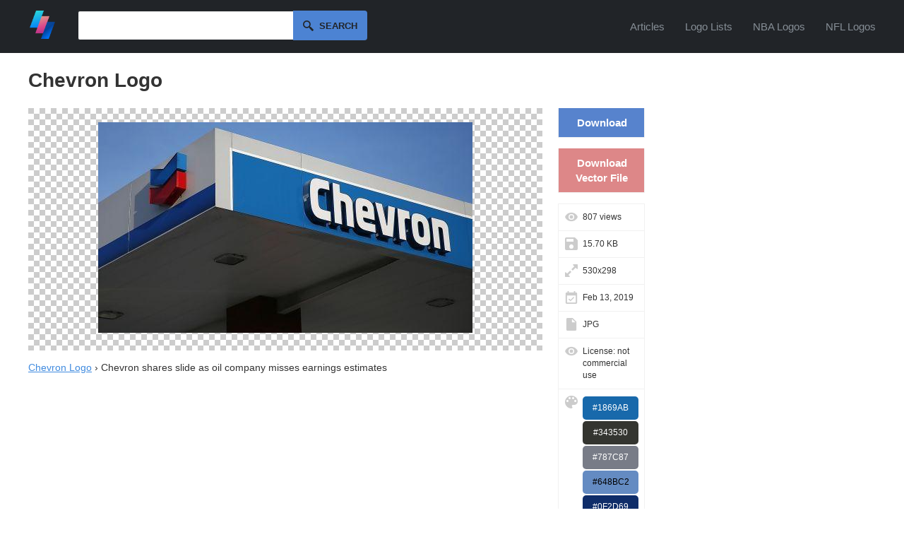

--- FILE ---
content_type: text/html; charset=UTF-8
request_url: https://logodix.com/logos/24213
body_size: 3790
content:
<!DOCTYPE html>
<html lang="en">
<head>
  <meta charset="utf-8">
  <meta name="viewport" content="width=device-width, initial-scale=1.0">
    
  <title>Chevron Logo</title>
  <meta name="description" content="">
  	
  <link rel="icon" type="image/png" href="/favicon.png">
  <meta name="csrf-token" content="debbaa7b9b21f358000a6efa8907db391b14c7cbbbaa741f3b489a82000162dd">
  <link async rel="stylesheet" type="text/css" href="/screen.css?v=16"/>
    <link rel="preconnect" href="https://a.pub.network/" crossorigin />
<link rel="preconnect" href="https://b.pub.network/" crossorigin />
<link rel="preconnect" href="https://c.pub.network/" crossorigin />
<link rel="preconnect" href="https://d.pub.network/" crossorigin />
<link rel="preconnect" href="https://c.amazon-adsystem.com" crossorigin />
<link rel="preconnect" href="https://s.amazon-adsystem.com" crossorigin />
<link rel="preconnect" href="https://btloader.com/" crossorigin />
<link rel="preconnect" href="https://api.btloader.com/" crossorigin />
<link rel="preconnect" href="https://confiant-integrations.global.ssl.fastly.net" crossorigin />
<link rel="stylesheet" href="https://a.pub.network/logodix-com/cls.css">

<script data-cfasync="false" type="text/javascript">
  var freestar = freestar || {};
  freestar.queue = freestar.queue || [];
  freestar.config = freestar.config || {};
  freestar.config.enabled_slots = [];
  freestar.initCallback = function () { (freestar.config.enabled_slots.length === 0) ? freestar.initCallbackCalled = false : freestar.newAdSlots(freestar.config.enabled_slots) }
</script>
<script src="https://a.pub.network/logodix-com/pubfig.min.js" data-cfasync="false" async></script>
<script src="//m.servedby-buysellads.com/monetization.js" type="b586d900b774b68c2f5b883b-text/javascript"></script>
  
  <script src="//code.jquery.com/jquery-1.11.2.min.js" type="b586d900b774b68c2f5b883b-text/javascript"></script>
  <script src="/jquery.easy-autocomplete.min.js" type="b586d900b774b68c2f5b883b-text/javascript"></script>
  <link rel="stylesheet" href="/easy-autocomplete.min.css">
  <script type="b586d900b774b68c2f5b883b-text/javascript">
  $(document).ready(function(){
    $('#burger-menu').click(function(){
      $(this).toggleClass('active');
      $('#header-nav').toggleClass('open');
    });
  });
  </script>
</head>
<body>
<div id="web">
	<div id="headerc"><div id="header">
		<a href="/"><img src="/logo.png" alt="LogoDix logo" /></a>
        <script type="b586d900b774b68c2f5b883b-text/javascript">
    var options = {
      url: function(phrase) {
        return "/suggest?q=" + phrase ;
      },
      getValue: "name",
      template: {
        type: "custom",
        method: function(value, item) {
          return "<img src='/logo/"+ item.thumb +"' /> " + value;
        }
      },
      list: {
        onClickEvent: function() {
          var result = $("#q").getSelectedItemData();
          window.location.href = "/" + result.slug;
        }
      }
    };

    $("#q").easyAutocomplete(options);


    $('#search').submit(function() {
      if($("#q").val() == '') {
        return false;
      }
    });
  </script>
    <form id="search" method="get" action="/search">
      <input type="text" id="q" name="q" autocomplete="off" />
      <button id="submitsearch" title="Search" type="submit">Search</button>
    </form>      <button id="burger-menu" aria-label="Menu">
        <span></span>
        <span></span>
        <span></span>
      </button>
      <nav id="header-nav">
        <a href="/articles">Articles</a>
        <a href="/lists">Logo Lists</a>
        <a href="/lists/nba-logos">NBA Logos</a>
        <a href="/lists/nfl-logos">NFL Logos</a>
      </nav>
		<br class="clear" />
	</div></div>
	<div id="contentc"><div id="content">

    <h1>Chevron Logo</h1>
		
    

<div id="logobox">
<div id="24213" data-fullimg="/logo/24213.jpg" data-or="530x298">
			<span id="logoimgc"><img style="" src="/logo/24213.jpg" alt="Chevron Logo - Chevron shares slide as oil company misses earnings estimates" title="530x298 - JPG - Chevron shares slide as oil company misses earnings estimates" /></span>
		<p><a href="/chevron">Chevron Logo</a> › Chevron shares slide as oil company misses earnings estimates</p>
		            
		
		
</div></div>
<div id="logoinfo">
	<div id="download"><a href="/download/24213">Download</a></div>
	<div id="rdownloads"><a href="/vector-downloaded/24213">Download Vector File</a></div>	<div id="views">807 views</div>
	<div id="filesize">15.70 KB</div>
	<div id="size">530x298</div>
	<div id="date">Feb 13, 2019</div>
	<div id="type">JPG</div>
	<div id="license">License: not commercial use</div>
	<div id="colors">

		


		<div style="background-color: #1869AB; color: #FFFFFF;">#1869AB</div>
<div style="background-color: #343530; color: #FFFFFF;">#343530</div>
<div style="background-color: #787C87; color: #FFFFFF;">#787C87</div>
<div style="background-color: #648BC2; color: #000000;">#648BC2</div>
<div style="background-color: #0F2D69; color: #FFFFFF;">#0F2D69</div>
<div style="background-color: #4E0F1A; color: #FFFFFF;">#4E0F1A</div>
<div style="background-color: #BC0C16; color: #FFFFFF;">#BC0C16</div>
</div>
</div>
<div id="sidebar">
  <!-- Tag ID: logodix_skyscraper_right -->
<div align="center" data-freestar-ad="__300x600 __300x600" id="logodix_skyscraper_right">
  <script data-cfasync="false" type="text/javascript">
    freestar.config.enabled_slots.push({ placementName: "logodix_skyscraper_right", slotId: "logodix_skyscraper_right" });
  </script>
</div>
  </div>

<h2 id="similar">Similar Logos</h2>
<div id="grid" class="largegrid">
	<div id="24238" data-fullimg="/logo/24238.png" data-or="195x195">
		<a href="/logos/24238">
			<img src="/logo/24238.png" alt="Chevron Logo - Chevron Custom Supreme Logo Vector (.PDF) Free Download" title="195x195 - PNG - Chevron Custom Supreme Logo Vector (.PDF) Free Download" />
		</a>
					</div>
	<div id="24234" data-fullimg="/logo/24234.jpg" data-or="273x273">
		<a href="/logos/24234">
			<img src="/logo/24234.jpg" alt="Chevron Logo - Chevron Logo】| Chevron Logo Design Vector PNG Free Download" title="273x273 - JPG - Chevron Logo】| Chevron Logo Design Vector PNG Free Download" />
		</a>
					</div>
	<div id="24230" data-fullimg="/logo/24230.png" data-or="360x180">
		<a href="/logos/24230">
			<img src="/logo/24230.png" alt="Chevron Logo - Chevron - Sell After The Recent Uptick - Chevron Corporation (NYSE ..." title="360x180 - PNG - Chevron - Sell After The Recent Uptick - Chevron Corporation (NYSE ..." />
		</a>
					</div>
	<div id="24123" data-fullimg="/logo/24123.jpg" data-or="1920x1080">
		<a href="/logos/24123">
			<img src="/logo/24123.jpg" alt="Chevron Logo - Chevron Logo, Chevron Symbol, Meaning, History and Evolution" title="1920x1080 - JPG - Chevron Logo, Chevron Symbol, Meaning, History and Evolution" />
		</a>
					</div>
	<div id="24189" data-fullimg="/logo/24189.jpg" data-or="500x350">
		<a href="/logos/24189">
			<img src="/logo/24189.jpg" alt="Chevron Logo - Some of the best logos are obvious.” | Logo Design Love" title="500x350 - JPG - Some of the best logos are obvious.” | Logo Design Love" />
		</a>
					</div>
	<div id="24145" data-fullimg="/logo/24145.png" data-or="300x300">
		<a href="/logos/24145">
			<img src="/logo/24145.png" alt="Chevron Logo - Two chevron Logos" title="300x300 - PNG - Two chevron Logos" />
		</a>
					</div>
	<div id="24112" data-fullimg="/logo/24112.png" data-or="880x660">
		<a href="/logos/24112">
			<img src="/logo/24112.png" alt="Chevron Logo - Chevron logo | Logok" title="880x660 - PNG - Chevron logo | Logok" />
		</a>
					</div>
 

</div>

<!-- Tag ID: logodix_leaderboard_btf -->
<div align="center" data-freestar-ad="__300x250 __970x250" id="logodix_leaderboard_btf">
  <script data-cfasync="false" type="text/javascript">
    freestar.config.enabled_slots.push({ placementName: "logodix_leaderboard_btf", slotId: "logodix_leaderboard_btf" });
  </script>
</div>

</div>
<script type="b586d900b774b68c2f5b883b-text/javascript">
var _statcounter = _statcounter || [];
_statcounter.push({"tags": {"p":"l"}});
</script>
	</div></div>
	<br class="clear" />
		<div id="statsc"><div id="stats">
		<p><span id="nlogos">146,676</span> <span class="tstats">logos of</span> <span id="ncats">4,892</span> <span class="tstats">brands, shapes and colors.</span></p>
	</div></div>
	<br class="clear" />
	
	<div id="alphac"><div id="alpha">
		<h2>Logos by Letter</h2>
		   	<a href="/a-logos" title="A Logos"><img src="/img/a.png" alt="Logos with letter A" /></a>
		   	<a href="/b-logos" title="B Logos"><img src="/img/b.png" alt="Logos with letter B" /></a>
		   	<a href="/c-logos" title="C Logos"><img src="/img/c.png" alt="Logos with letter C" /></a>
		   	<a href="/d-logos" title="D Logos"><img src="/img/d.png" alt="Logos with letter D" /></a>
		   	<a href="/e-logos" title="E Logos"><img src="/img/e.png" alt="Logos with letter E" /></a>
		   	<a href="/f-logos" title="F Logos"><img src="/img/f.png" alt="Logos with letter F" /></a>
		   	<a href="/g-logos" title="G Logos"><img src="/img/g.png" alt="Logos with letter G" /></a>
		   	<a href="/h-logos" title="H Logos"><img src="/img/h.png" alt="Logos with letter H" /></a>
		   	<a href="/i-logos" title="I Logos"><img src="/img/i.png" alt="Logos with letter I" /></a>
		   	<a href="/j-logos" title="J Logos"><img src="/img/j.png" alt="Logos with letter J" /></a>
		   	<a href="/k-logos" title="K Logos"><img src="/img/k.png" alt="Logos with letter K" /></a>
		   	<a href="/l-logos" title="L Logos"><img src="/img/l.png" alt="Logos with letter L" /></a>
		   	<a href="/m-logos" title="M Logos"><img src="/img/m.png" alt="Logos with letter M" /></a>
		   	<a href="/n-logos" title="N Logos"><img src="/img/n.png" alt="Logos with letter N" /></a>
		   	<a href="/o-logos" title="O Logos"><img src="/img/o.png" alt="Logos with letter O" /></a>
		   	<a href="/p-logos" title="P Logos"><img src="/img/p.png" alt="Logos with letter P" /></a>
		   	<a href="/q-logos" title="Q Logos"><img src="/img/q.png" alt="Logos with letter Q" /></a>
		   	<a href="/r-logos" title="R Logos"><img src="/img/r.png" alt="Logos with letter R" /></a>
		   	<a href="/s-logos" title="S Logos"><img src="/img/s.png" alt="Logos with letter S" /></a>
		   	<a href="/t-logos" title="T Logos"><img src="/img/t.png" alt="Logos with letter T" /></a>
		   	<a href="/u-logos" title="U Logos"><img src="/img/u.png" alt="Logos with letter U" /></a>
		   	<a href="/v-logos" title="V Logos"><img src="/img/v.png" alt="Logos with letter V" /></a>
		   	<a href="/w-logos" title="W Logos"><img src="/img/w.png" alt="Logos with letter W" /></a>
		   	<a href="/x-logos" title="X Logos"><img src="/img/x.png" alt="Logos with letter X" /></a>
		   	<a href="/y-logos" title="Y Logos"><img src="/img/y.png" alt="Logos with letter Y" /></a>
		   	<a href="/z-logos" title="Z Logos"><img src="/img/z.png" alt="Logos with letter Z" /></a>
			</div></div>
	<br class="clear" />
	
	<div id="categoriesc"><div id="categories">
		<h2>Logo Categories</h2>
		<div id="catlist">
			<ul>
		    					<li><a href="/agriculture-logos">Agriculture</a>
										<li><a href="/animals-pets-logos">Animals & Pets</a>
										<li><a href="/business-consulting-logos">Business & Consulting</a>
										<li><a href="/car-motor-logos">Car & Motor</a>
										<li><a href="/communication-logos">Communication</a>
										<li><a href="/education-logos">Education</a>
										<li><a href="/energy-logos">Energy</a>
										<li><a href="/entertainment-logos">Entertainment</a>
										<li><a href="/environment-green-logos">Environment & Green</a>
										<li><a href="/fashion-beauty-logos">Fashion & Beauty</a>
										<li><a href="/finance-accounting-logos">Finance & Accounting</a>
										<li><a href="/food-drink-logos">Food & Drink</a>
										<li><a href="/games-recreation-logos">Games & Recreation</a>
										<li><a href="/industrial-engineering-logos">Industrial & Engineering</a>
										<li><a href="/internet-it-logos">Internet & IT</a>
										<li><a href="/legal-logos">Legal</a>
										<li><a href="/manufacturing-logos">Manufacturing</a>
										<li><a href="/media-logos">Media</a>
										<li><a href="/medical-health-logos">Medical & Health</a>
										<li><a href="/music-logos">Music</a>
										<li><a href="/non-profit-logos">Non-Profit</a>
										<li><a href="/real-estate-logos">Real Estate</a>
										<li><a href="/restaurants-logos">Restaurants</a>
										<li><a href="/retail-sale-logos">Retail & Sale</a>
										<li><a href="/sports-fitness-logos">Sports & Fitness</a>
										<li><a href="/transportation-logos">Transportation</a>
										<li><a href="/travel-hotel-logos">Travel & Hotel</a>
								</ul>
		</div>
	</div></div>
	<div id="footer">
		<div id="footermenuc"><div id="footermenu">
			<div class="footersubmenu">
				<h2>LogoDix</h2>
				<ul>
					<li><a href="/about-us">About Us</a></li>
					<li><a href="/articles">Articles</a></li>
					<li><a href="/contact">Contact</a></li>
				</ul>
			</div>
			<div class="footersubmenu">
				<h2>Resources</h2>
				<ul>
					<li><a href="/lists">Logo Lists</a></li>
					<li><a href="/request">Request a Logo</a></li>
					<li><a href="/links">Links</a></li>
					<li><button id="pmLink">Privacy Manager</button></li>
				</ul>
			</div>
			<div class="footersubmenu">
				<h2>Legal</h2>
				<ul>
					<li><a href="/terms-of-service">Terms of Service</a></li>
					<li><a href="/privacy-policy">Privacy Policy</a></li>
					<li><a href="/dmca">DMCA Complaint</a></li>
				</ul>
			</div>
			<br class="clear" />
		</div></div>
		<div id="subfooterc"><div id="subfooter">
			<p id="from">Made with love & tons of coffee in <a href="https://www.google.com/maps/place/Berkeley,%20CA">Berkeley</a>, <a href="https://www.google.com/maps/place/Berlin">Berlin</a>, and <a href="https://www.google.com/maps/place/Bangkok">Bangkok</a>.</p>
			<p id="copy">LogoDix &copy; 2018 - 2026. All rights reserved.</p>
			<br class="clear" />
		</div></div>
	</div>
</div>
<style>
    #pmLink {
        visibility: hidden;
        text-decoration: none;
        cursor: pointer;
        background: transparent;
        border: none;
        color: #dee2e6;
        padding: 0;
        font-size: 100%;
    }
</style>


<!-- Default Statcounter code for logopix.com
http://logopix.com -->
<script type="b586d900b774b68c2f5b883b-text/javascript">
var sc_project=11947809; 
var sc_invisible=1; 
var sc_security="813031af"; 
var sc_https=1; 
</script>
<script type="b586d900b774b68c2f5b883b-text/javascript" src="https://www.statcounter.com/counter/counter.js" async></script>
<noscript><div class="statcounter"><a title="Web Analytics"
href="https://statcounter.com/" target="_blank"><img
class="statcounter"
src="https://c.statcounter.com/11947809/0/813031af/1/"
alt="Web Analytics"></a></div></noscript>
<!-- End of Statcounter Code -->

<!-- GDFHVCMV212148678 -->
<script type="b586d900b774b68c2f5b883b-text/javascript">
(function(){
  if(typeof _bsa !== 'undefined' && _bsa) {
    _bsa.init('flexbar', 'CE7DKK7U', 'placement:logodixcom');
  }
})();
</script>
<script src="/cdn-cgi/scripts/7d0fa10a/cloudflare-static/rocket-loader.min.js" data-cf-settings="b586d900b774b68c2f5b883b-|49" defer></script></body>
</html>


--- FILE ---
content_type: text/plain;charset=UTF-8
request_url: https://c.pub.network/v2/c
body_size: -111
content:
020a8966-7680-4c83-80ba-d696642c6a32

--- FILE ---
content_type: text/plain;charset=UTF-8
request_url: https://c.pub.network/v2/c
body_size: -257
content:
f1d697d4-43db-41ca-b57d-1ba5621c887d